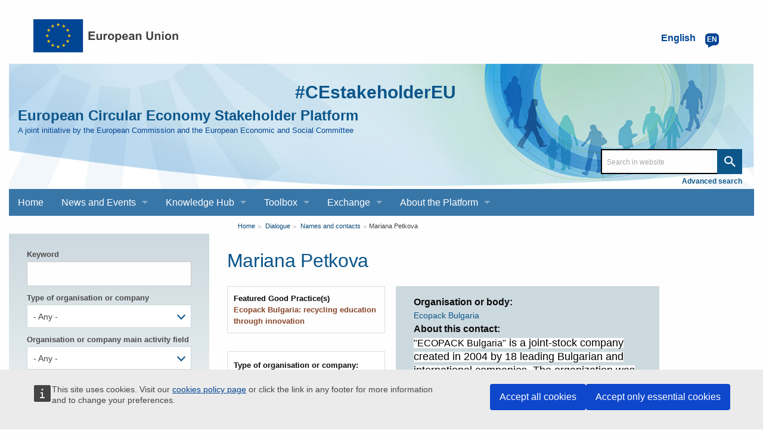

--- FILE ---
content_type: text/html; charset=UTF-8
request_url: https://circulareconomy.europa.eu/platform/en/dialogue/names-contacts/mariana-petkova
body_size: 10897
content:
<!DOCTYPE html>
<html lang="en" dir="ltr" prefix="og: https://ogp.me/ns#" class="no-js">
  <head>
    <meta charset="utf-8" />
<meta name="description" content="European Circular Economy Stakeholder Platform - A joint initiative by the European Commission and the European Economic and Social Committee" />
<meta name="abstract" content="&quot;ECOPACK Bulgaria&quot; is a joint-stock company created in 2004 by 18 leading Bulgarian and international companies. The organization was established in accordance with the Waste Management Act." />
<link rel="canonical" href="https://circulareconomy.europa.eu/platform/en/dialogue/names-contacts/mariana-petkova" />
<link rel="image_src" href="" />
<meta property="og:site_name" content="European Circular Economy Stakeholder Platform" />
<meta property="og:url" content="https://circulareconomy.europa.eu/platform/en/dialogue/names-contacts/mariana-petkova" />
<meta property="og:title" content="Mariana Petkova" />
<meta property="og:description" content="European Circular Economy Stakeholder Platform - A joint initiative by the European Commission and the European Economic and Social Committee" />
<meta property="og:image" content="" />
<meta property="og:updated_time" content="2021-12-16T15:35:52+00:00" />
<meta property="article:published_time" content="2020-05-13T15:41:45+00:00" />
<meta property="article:modified_time" content="2021-12-16T15:35:52+00:00" />
<meta name="twitter:card" content="summary_large_image" />
<meta name="twitter:title" content="Mariana Petkova" />
<meta name="twitter:image" content="" />
<meta name="Generator" content="Drupal 11 (https://www.drupal.org)" />
<meta name="MobileOptimized" content="width" />
<meta name="HandheldFriendly" content="true" />
<meta name="viewport" content="width=device-width, initial-scale=1.0" />
<meta http-equiv="ImageToolbar" content="false" />
<link rel="alternate" hreflang="en" href="https://circulareconomy.europa.eu/platform/en/dialogue/names-contacts/mariana-petkova" />
<link rel="icon" href="/platform/themes/custom/cecon_foundation/favicon.ico" type="image/vnd.microsoft.icon" />

    <title>Mariana Petkova | European Circular Economy Stakeholder Platform</title>
    <link rel="stylesheet" media="all" href="/platform/sites/default/files/css/css_e3CtJkgRZF2t-2QhCfAYjtIywOxmtQ1yZJRXJ0hXKYs.css?delta=0&amp;language=en&amp;theme=cecon_foundation&amp;include=eJxtzsEKwyAQhOEXki70hUTdUcSNG1wlbZ--ORR6SE7D_50mYk4Mj9euBva5yplGBR0jiEtI2n3W1TnMqp2KaLxzk5rajw8dLYseFHir_3RJB4jH2oM8uAbR4tiIzT-TisPySbVVnNMNfdJFnL1tYqMYDO6zRrw--wKfQVIR" />
<link rel="stylesheet" media="all" href="/platform/sites/default/files/css/css_hMdwgO6pDzpu6hBz_CsltO8bt4FnrBDY-ZwyYd0vkkQ.css?delta=1&amp;language=en&amp;theme=cecon_foundation&amp;include=eJxtzsEKwyAQhOEXki70hUTdUcSNG1wlbZ--ORR6SE7D_50mYk4Mj9euBva5yplGBR0jiEtI2n3W1TnMqp2KaLxzk5rajw8dLYseFHir_3RJB4jH2oM8uAbR4tiIzT-TisPySbVVnNMNfdJFnL1tYqMYDO6zRrw--wKfQVIR" />

    
  </head>
  <body class="lang-en section-platform path-node node--type-cecon-good-practice-contact page-node-type-cecon-good-practice-contact">
  <a href="#main-content" class="show-on-focus skip-link">
    Skip to main content
  </a>
  
    <div class="dialog-off-canvas-main-canvas" data-off-canvas-main-canvas>
       
           
<div class="off-canvas-wrapper">
  <div class="inner-wrap off-canvas-wrapper-inner" id="inner-wrap" data-off-canvas-wrapper>
    <aside id="left-off-canvas-menu" class="off-canvas left-off-canvas-menu position-left" role="complementary" data-off-canvas>
      
    </aside>

    <aside id="right-off-canvas-menu" class="off-canvas right-off-canvas-menu position-right" role="complementary" data-off-canvas>
      
    </aside>

    <div class="off-canvas-content" data-off-canvas-content>
           <div class="row ecl-site-branding">
                  <div class="large-14 columns">
              <div>
    <div id="block-sitebranding" class="block-sitebranding block block-system block-system-branding-block">
  
    

  
          <a href="/platform/en" rel="home">
      <img src="/platform/themes/custom/cecon_foundation/images/logo/logo--en.svg" alt="Home" fetchpriority="high" />
    </a>
      

    
</div>
<div class="language-switcher-language-url block-languageswitcher block block-language block-language-blocklanguage-interface" id="block-languageswitcher" role="navigation">
  
    

  
          
<button class="button lang-switcher-button" data-toggle="LangModal">     
<div class="lang-custom-switcher">
      <div class='lang-label-text' title="English active language">English </div>
      <div class='lang-label-code' aria-hidden="true">en</div>
    </div></button>
  <div class="full reveal" id="LangModal" data-reveal aria-label="select your language">
    <div class="modal-wrapper">
     <button id="closeModal" class="close-button" data-close aria-label="Close reveal" type="button">   
        <span aria-hidden="true">&times;</span>
     </button>
    <h2 aria-hidden="true"> Select your language </h2>
     <ul class="lang-switcher-modal"><li hreflang="en" data-drupal-link-system-path="node/3251" class="is-active-lang is-active" title="English active language" aria-current="page"><a href="/platform/en/dialogue/names-contacts/mariana-petkova" class="language-link is-active" hreflang="en" data-drupal-link-system-path="node/3251" aria-current="page">English</a>
          <span class="is-active-lang"></span></li><li hreflang="fr" data-drupal-link-system-path="node/3251" title="Français active language"><a href="/platform/fr/node/3251" class="language-link" hreflang="fr" data-drupal-link-system-path="node/3251">Français</a>
          </li></ul>  </div>
</div> <!-- modal-wrapper -->

    
    
</div>

  </div>

          </div>
              </div>
            <header class="row"  role="banner" aria-label="Site header">
                  <div class="large-14 columns">
            <div class="columns ecl-banner show-for-medium-up">
              <div id="hashtag-title">
                <strong><a href="https://twitter.com/hashtag/CEstakeholderEU?src=hash" target="_blank" rel="#CEstakeholderEU" title="#CEstakeholderEU">#CEstakeholderEU</a></strong>
              </div>
              <h1 id="site-name"><a href="/platform/en" title="Home" rel="home"><span>European Circular Economy Stakeholder Platform</span></a></h1>
              <h2 title="A joint initiative by the European Commission and the European Economic and Social Committee" class="site-slogan">A joint initiative by the European Commission and the European Economic and Social Committee</h2>
              <div class="custom-search"> <div class="search-block-form block-searchform block block-search block-search-form-block" data-drupal-selector="search-block-form" id="block-searchform" role="search">
  
    

  
          <form action="/content-search" method="get" id="search-block-form" accept-charset="UTF-8">
  <div class="js-form-item form-item js-form-type-search form-item-combine js-form-item-combine form-no-label">
        <input data-drupal-selector="edit-combine" type="search" id="edit-combine" name="combine" value="" size="60" maxlength="128" placeholder="Search in website" class="form-search" />

        </div>
<a href="/platform/content-search" data-drupal-selector="edit-advanced-search" id="edit-advanced-search">Advanced search</a><div data-drupal-selector="edit-actions" class="form-actions js-form-wrapper form-wrapper" id="edit-actions"><input class="success button radius js-form-submit form-submit" data-drupal-selector="edit-submit" type="submit" id="edit-submit" value="Search" />
</div>

</form>

    
    
</div>
</div>
           </div>
              <div>
    <div aria-labelledby="block-mainnavigation-menu" id="block-mainnavigation" class="block-mainnavigation">
            
  <h2 class="block-title visually-hidden" id="block-mainnavigation-menu">Main navigation</h2>
  

        

      <div >
      <div class="title-bar" data-responsive-toggle="main-menu" data-hide-for="large">
        <div class="title-bar-title">European Circular Economy Stakeholder Platform</div>
        <button class="menu-icon" type="button" data-toggle aria-label="main-menu"></button>
      </div>
      <nav class="top-menu" id="main-menu" role="navigation" >
        <div>
                                <ul class="menu vertical large-horizontal" data-responsive-menu="drilldown large-dropdown">
                                        <li>
        <a href="/platform/en" title="" data-drupal-link-system-path="&lt;front&gt;">Home</a>
              </li>
                              <li class="has-submenu menu-item--expanded">
        <a href="/platform/en/news-and-events" title="" data-drupal-link-system-path="node/3668">News and Events</a>
                                          <ul class="submenu menu vertical" data-submenu>
                                        <li>
        <a href="/platform/en/news-and-events/all-news" title="" data-drupal-link-system-path="news-and-events/all-news">News</a>
              </li>
                              <li>
        <a href="/platform/en/news-and-events/upcoming-events" title="" data-drupal-link-system-path="news-and-events/upcoming-events">Events</a>
              </li>
        </ul>
  
              </li>
                              <li class="has-submenu menu-item--expanded">
        <a href="/platform/en/knowledge-hub" data-drupal-link-system-path="node/3669">Knowledge Hub</a>
                                          <ul class="submenu menu vertical" data-submenu>
                                        <li>
        <a href="/platform/en/good-practices" title="" data-drupal-link-system-path="good-practices">Good Practices</a>
              </li>
                              <li>
        <a href="/platform/en/strategies" data-drupal-link-system-path="strategies">Strategies</a>
              </li>
                              <li>
        <a href="/platform/en/knowledge" data-drupal-link-system-path="knowledge">Knowledge</a>
              </li>
                              <li>
        <a href="/platform/en/commitments" title="" data-drupal-link-system-path="commitments">Commitments</a>
              </li>
                              <li>
        <a href="/platform/en/commitments/pledges" title="" data-drupal-link-system-path="commitments/pledges">Pledges</a>
              </li>
        </ul>
  
              </li>
                              <li class="has-submenu menu-item--expanded">
        <a href="/platform/en/toolbox" data-drupal-link-system-path="node/3670">Toolbox</a>
                                          <ul class="submenu menu vertical" data-submenu>
                                        <li>
        <a href="/platform/en/financing" data-drupal-link-system-path="financing">Financing</a>
              </li>
                              <li>
        <a href="/platform/en/education" title="" data-drupal-link-system-path="education">Education and Training</a>
              </li>
                              <li>
        <a href="/platform/en/measuring-circular-economy" title="" data-drupal-link-system-path="measuring-circular-economy">Measuring the circular economy</a>
              </li>
                              <li>
        <a href="/platform/en/toolkits-guidelines" title="" data-drupal-link-system-path="toolkits-guidelines">Toolkits and guidelines</a>
              </li>
        </ul>
  
              </li>
                              <li class="has-submenu menu-item--expanded">
        <a href="/platform/en/dialogue" title="" data-drupal-link-system-path="node/23">Exchange</a>
                                          <ul class="submenu menu vertical" data-submenu>
                                        <li>
        <a href="https://circulareconomy.europa.eu/platform/en/eu-circular-talks" title="">EU Circular Talks</a>
              </li>
                              <li>
        <a href="https://circulareconomy.europa.eu/platform/en/lets-talk-ecesp-podcast">Let&#039;s Talk - an ECESP Podcast</a>
              </li>
                              <li>
        <a href="/platform/en/submit-content-0" data-drupal-link-system-path="node/26">Contribute: submit content for the website</a>
              </li>
                              <li>
        <a href="/platform/en/dialogue/existing-eu-platforms" title="" data-drupal-link-system-path="dialogue/existing-eu-platforms">Circular Economy Networks / Platforms</a>
              </li>
        </ul>
  
              </li>
                              <li class="has-submenu menu-item--expanded">
        <a href="/platform/en/about-platform" title="About the Platform" data-drupal-link-system-path="node/3">About the Platform</a>
                                          <ul class="submenu menu vertical" data-submenu>
                                        <li class="has-submenu menu-item--expanded">
        <a href="https://circulareconomy.europa.eu/platform/en/ecesp-annual-conference-our-flagship-event-stakeholders-exchange-and-network">The Annual Conference</a>
                                          <ul class="submenu menu vertical" data-submenu>
                                        <li class="has-submenu menu-item--expanded">
        <a href="/platform/en/circular-solutions-competitive-europe-stakeholders-day" title="2025 annual conference" data-drupal-link-system-path="node/8748">2025</a>
                                          <ul class="submenu menu vertical" data-submenu>
                                        <li>
        <a href="/platform/en/10-april-2025-circular-economy-stakeholder-dialogue" data-drupal-link-system-path="node/8624">10 April - The Circular Economy Stakeholder Dialogue</a>
              </li>
                              <li>
        <a href="https://circulareconomy.europa.eu/platform/en/circular-solutions-competitive-europe-stakeholders-day">5 June - EU Green Week Stakeholders&#039; Day</a>
              </li>
        </ul>
  
              </li>
                              <li>
        <a href="https://circulareconomy.europa.eu/platform/en/ecesp-annual-conference-2024-circular-economy-visions-actions">2024</a>
              </li>
                              <li>
        <a href="https://circulareconomy.europa.eu/platform/en/recovery-open-strategic-autonomy-and-resilience" title="Annual Conference 2023">2023</a>
              </li>
                              <li>
        <a href="/platform/en/towards-new-normal-sustainable-products-sustainable-consumption" data-drupal-link-system-path="node/6339">2022</a>
              </li>
                              <li>
        <a href="/platform/en/annual-circular-economy-stakeholder-conference-3-4-november-2020" data-drupal-link-system-path="node/2575">2020</a>
              </li>
                              <li>
        <a href="/platform/en/2019-circular-economy-stakeholder-conference-success-stories-and-new-challenges" title="" data-drupal-link-system-path="node/1301">2019</a>
              </li>
                              <li>
        <a href="https://circulareconomy.europa.eu/platform/en/node/105" title="">2018</a>
              </li>
                              <li>
        <a href="https://circulareconomy.europa.eu/platform/en/circular-economy-one-year-after-adoption-working-together-future">2017</a>
              </li>
        </ul>
  
              </li>
                              <li class="has-submenu menu-item--expanded">
        <a href="/platform/en/coordination-group" data-drupal-link-system-path="node/1775">The Coordination Group</a>
                                          <ul class="submenu menu vertical" data-submenu>
                                        <li>
        <a href="https://circulareconomy.europa.eu/platform/en/dialogue/cg-names-contacts?title=&amp;scope%5B0%5D=622&amp;page=0" title="Coordination Group Contacts">Names and contacts</a>
              </li>
                              <li>
        <a href="https://circulareconomy.europa.eu/platform/en/about/cg-activities-documents?combine=&amp;scope%5B%5D=595">Activities and documents</a>
              </li>
                              <li>
        <a href="/platform/en/leadership-groups" title="Describes LGs, thematics and members" data-drupal-link-system-path="node/7310">The Leadership Groups</a>
              </li>
        </ul>
  
              </li>
                              <li>
        <a href="/platform/en/european-commission" title="A-propos-Commission" data-drupal-link-system-path="node/1823">The European Commission</a>
              </li>
                              <li>
        <a href="/platform/en/european-economic-and-social-committee" title="About-EESC" data-drupal-link-system-path="node/1824">The EESC</a>
              </li>
                              <li>
        <a href="https://circulareconomy.europa.eu/platform/en/ecesp-newsletter">Our Newsletter - Past editions</a>
              </li>
        </ul>
  
              </li>
        </ul>
  
                            </div>
      </nav>
    </div>
  

  </div>

  </div>

          </div>
              </header>
      <div class="row">
                              </div>

      
            <div class="l-help row">
        <div class="large-14 columns">
            <div>
    
  </div>

        </div>
      </div>
           <script type="application/json">{"utility":"cck","url":"https:\/\/circulareconomy.europa.eu\/{lang}\/cookie-policy","target":true}</script>

        <div class="row">
        <main id="main-section" class="small-14 medium-10 medium-push-4 columns" role="main">
                          <div class="region-highlighted panel">
    <div id="block-breadcrumbs" class="block-breadcrumbs block block-system block-system-breadcrumb-block">
  
    

  
            <nav role="navigation" aria-labelledby="system-breadcrumb">
    <h2 id="system-breadcrumb" class="visually-hidden">You are here</h2>
    <ul class="breadcrumbs">
          <li>
                  <a href="/platform/en">Home</a>
              </li>
          <li>
                  <a href="/platform/en/dialogue">Dialogue</a>
              </li>
          <li>
                  <a href="/platform/en/dialogue/names-contacts">Names and contacts</a>
              </li>
          <li class="current"><a href="#">Mariana Petkova</a></li>
    </ul>
  </nav>

    
    
</div>
<div id="block-pagetitle" class="block-pagetitle block block-core block-page-title-block">
  
    

  
          
  <h1><span>Mariana Petkova</span>
</h1>


    
    
</div>

  </div>

                    <a id="main-content"></a>
                    <section>
              <div>
    <div data-drupal-messages-fallback class="hidden"></div>

<div data-history-node-id="3251" class="node node--type-cecon-good-practice-contact node--view-mode-full ds-2col clearfix">
<div class='teaser-intro'>





</div>
    
  <div class="group-left">
    
<div  class="group-cecon-good-practice-full-meta">
    
<div  class="group-cecon-featured-gp">
    <div class="field field-node--field-cecon-featured-gp field-name-field-cecon-featured-gp field-type-entity-reference field-label-above">
      <div class="field-label">Featured Good Practice(s)</div>
    <div class="field-items">
          <div class="field-item"><a href="/platform/en/education/ecopack-bulgaria-recycling-education-through-innovation" hreflang="en">Ecopack Bulgaria: recycling education through innovation</a></div>
      </div>
</div>

  </div>
<div  class="group-cecon-full-info">
    <div class="field field-node--field-cecon-contributor-category field-name-field-cecon-contributor-category field-type-entity-reference field-label-above">
      <div class="field-label">Type of organisation or company</div>
    <div class="field-items">
          <div class="field-item"><a href="/platform/en/contributor-category/business-association" hreflang="en">Business Association</a></div>
      </div>
</div>
<div class="field field-node--field-cecon-org-comp-main-act field-name-field-cecon-org-comp-main-act field-type-entity-reference field-label-above">
      <div class="field-label">Organisation or company main activity field</div>
    <div class="field-items">
          <div class="field-item"><a href="/platform/en/contributor-main-activity-field/education" hreflang="en">Education</a></div>
      </div>
</div>
<div class="field field-node--field-cecon-sector field-name-field-cecon-sector field-type-entity-reference field-label-above">
      <div class="field-label">Sector</div>
    <div class="field-items">
          <div class="field-item"><a href="/platform/en/sector/recycling" hreflang="en">Recycling</a></div>
      </div>
</div>
<div class="field field-node--field-cecon-scope field-name-field-cecon-scope field-type-entity-reference field-label-above">
      <div class="field-label">Scope</div>
    <div class="field-items">
          <div class="field-item"><a href="/platform/en/scope/national" hreflang="en">National</a></div>
      </div>
</div>
<div class="field field-node--field-cecon-country field-name-field-cecon-country field-type-country field-label-above">
      <div class="field-label">Country</div>
    <div class="field-items">
          <div class="field-item">Bulgaria</div>
      </div>
</div>
<div class="field field-node--field-cecon-key-area field-name-field-cecon-key-area field-type-entity-reference field-label-above">
      <div class="field-label">Key area</div>
    <div class="field-items">
          <div class="field-item"><a href="/platform/en/key-area/waste-management" hreflang="en">Waste management</a></div>
      </div>
</div>

  </div>
  </div>
  </div>
  <div class="group-right">
    
<div  class="cecon-good-practice-data-info">
    <div class="field field-node--field-cecon-organisation-or-body field-name-field-cecon-organisation-or-body field-type-link field-label-above">
      <div class="field-label">Organisation or body</div>
    <div class="field-items">
          <div class="field-item"><a href="https://www.ecopack.bg/en/">Ecopack Bulgaria</a></div>
      </div>
</div>
<div class="field field-node--field-cecon-abstract field-name-field-cecon-abstract field-type-text-long field-label-above">
      <div class="field-label">About this contact</div>
    <div class="field-items">
          <div class="field-item"><p><span style="font-size:12pt"><span style="background:white"><span style="font-family:&quot;Times New Roman&quot;,serif"><span lang="BG" style="font-family:&quot;Arial&quot;,sans-serif"><span style="color:black">"ECOPACK Bulgaria"</span></span><span lang="BG" style="font-size:13.5pt"><span style="font-family:&quot;Source Sans Pro&quot;,sans-serif"><span style="color:black"> is a joint-stock company created in 2004 by 18 leading Bulgarian and international companies. The organization was established in accordance with the Waste Management Act.</span></span></span></span></span></span></p>

<p>&nbsp;</p>
</div>
      </div>
</div>

  </div>
<div  class="group-cecon-full-contact">
    <div class="field field-node--field-cecon-name field-name-field-cecon-name field-type-string field-label-hidden">
    <div class="field-items">
          <div class="field-item">Mariana Petkova</div>
      </div>
</div>
<div class="field field-node--field-cecon-form field-name-field-cecon-form field-type-link field-label-hidden">
    <div class="field-items">
          <div class="field-item"><a href="/platform/en/contact?field_cecon_email=c1VYNjhYcFJldVNRMmxmcnJuYzFtTzZpS05Ca3NnNDdFNkVTL29zM1VYRT0%3D">Contact form</a></div>
      </div>
</div>

  </div>

  </div>

</div>


  </div>

          </section>
        </main>
                  <div id="sidebar-first" class="medium-4 medium-pull-10 columns sidebar ">
              <div>
    <div class="views-exposed-form bef-exposed-form block-names-and-contacts-exposed-filter-block block block-views-exposed-filter-blocks block-views-exposed-filter-blocks-block" data-drupal-selector="views-exposed-form-cecon-names-and-contacts-main-block" id="block-names-and-contacts-exposed-filter-block">
  
    

  
          <form action="/platform/en/dialogue/names-contacts/commitment" method="get" id="views-exposed-form-cecon-names-and-contacts-main-block" accept-charset="UTF-8">
  <div class="js-form-item form-item js-form-type-textfield form-item-combine js-form-item-combine">
      
<label for="edit-combine">Keyword</label>
        <input data-drupal-selector="edit-combine" type="text" id="edit-combine" name="combine" value="" size="30" maxlength="128" class="form-text" />

        </div>
<div class="js-form-item form-item js-form-type-select form-item-contributor-category js-form-item-contributor-category">
      
<label for="edit-contributor-category">Type of organisation or company</label>
        <select data-drupal-selector="edit-contributor-category" id="edit-contributor-category" name="contributor_category" class="form-select select2-widget" data-select2-config="{&quot;multiple&quot;:false,&quot;placeholder&quot;:&quot;- None -&quot;,&quot;allowClear&quot;:false,&quot;dir&quot;:&quot;ltr&quot;,&quot;language&quot;:&quot;en&quot;,&quot;tags&quot;:false,&quot;theme&quot;:&quot;default&quot;,&quot;maximumSelectionLength&quot;:0,&quot;tokenSeparators&quot;:[],&quot;selectOnClose&quot;:false,&quot;width&quot;:&quot;100%&quot;}">
            <option value="" ></option>
                <option value="All"  selected="selected">- Any -</option>
                <option value="1" >Private company</option>
                <option value="2" >-Business</option>
                <option value="3" >-Business Association</option>
                <option value="4" >-Private Foundation</option>
                <option value="5" >-Corporate campaign or initiative</option>
                <option value="312" >-Social enterprise</option>
                <option value="6" >Public body</option>
                <option value="7" >-National authority</option>
                <option value="8" >-Regional authority</option>
                <option value="9" >-Local authority</option>
                <option value="10" >-Network of local and/or regional authorities</option>
                <option value="135" >-Public service</option>
                <option value="11" >Multi-stakeholders</option>
                <option value="12" >-Public-private partnership</option>
                <option value="13" >-Multi-stakeholders association</option>
                <option value="14" >-Social partners association</option>
                <option value="15" >NGO or network of NGOs</option>
                <option value="16" >Knowledge community</option>
                <option value="17" >-Think tank</option>
                <option value="18" >-Research institute</option>
                <option value="19" >-University</option>
                <option value="167" >Other</option>
      </select>

        </div>
<div class="js-form-item form-item js-form-type-select form-item-org-comp-main-act js-form-item-org-comp-main-act">
      
<label for="edit-org-comp-main-act">Organisation or company main activity field</label>
        <select data-drupal-selector="edit-org-comp-main-act" id="edit-org-comp-main-act" name="org_comp_main_act" class="form-select select2-widget" data-select2-config="{&quot;multiple&quot;:false,&quot;placeholder&quot;:&quot;- None -&quot;,&quot;allowClear&quot;:false,&quot;dir&quot;:&quot;ltr&quot;,&quot;language&quot;:&quot;en&quot;,&quot;tags&quot;:false,&quot;theme&quot;:&quot;default&quot;,&quot;maximumSelectionLength&quot;:0,&quot;tokenSeparators&quot;:[],&quot;selectOnClose&quot;:false,&quot;width&quot;:&quot;100%&quot;}">
            <option value="" ></option>
                <option value="All"  selected="selected">- Any -</option>
                <option value="28" >Accommodation and food service activities</option>
                <option value="40" >Activities of extraterritorial organisations and bodies</option>
                <option value="39" >Activities of households as employers; undifferentiated goods- and services-producing activities of households for own use</option>
                <option value="33" >Administrative and support service activities</option>
                <option value="20" >Agriculture, forestry and fishing</option>
                <option value="37" >Arts, entertainment and recreation</option>
                <option value="25" >Construction</option>
                <option value="35" >Education</option>
                <option value="23" >Electricity, gas, steam and air conditioning supply</option>
                <option value="30" >Financial and insurance activities</option>
                <option value="36" >Human health and social work activities</option>
                <option value="29" >Information and communication</option>
                <option value="22" >Manufacturing</option>
                <option value="21" >Mining and quarrying</option>
                <option value="38" >Other service activities</option>
                <option value="32" >Professional, scientific and technical activities</option>
                <option value="34" >Public administration and defence; compulsory social security</option>
                <option value="151" >Public services</option>
                <option value="31" >Real estate activities</option>
                <option value="27" >Transportation and storage</option>
                <option value="24" >Water supply; sewerage, waste management and remediation activities</option>
                <option value="26" >Wholesale and retail trade; repair of motor vehicles and motorcycles</option>
      </select>

        </div>
<div class="js-form-item form-item js-form-type-select form-item-scope js-form-item-scope">
      
<label for="edit-scope">Scope</label>
        <select data-drupal-selector="edit-scope" id="edit-scope" name="scope" class="form-select select2-widget" data-select2-config="{&quot;multiple&quot;:false,&quot;placeholder&quot;:&quot;- None -&quot;,&quot;allowClear&quot;:false,&quot;dir&quot;:&quot;ltr&quot;,&quot;language&quot;:&quot;en&quot;,&quot;tags&quot;:false,&quot;theme&quot;:&quot;default&quot;,&quot;maximumSelectionLength&quot;:0,&quot;tokenSeparators&quot;:[],&quot;selectOnClose&quot;:false,&quot;width&quot;:&quot;100%&quot;}">
            <option value="" ></option>
                <option value="All"  selected="selected">- Any -</option>
                <option value="272" >Cities</option>
                <option value="267" >Regional</option>
                <option value="266" >Rural</option>
                <option value="271" >Other</option>
                <option value="274" >Cooperation and development</option>
                <option value="268" >National</option>
                <option value="273" >Municipalities</option>
                <option value="286" >International</option>
                <option value="270" >Global</option>
                <option value="269" >EU</option>
                <option value="622" >Coordination Group 2025-2028</option>
                <option value="595" >Coordination Group 2023-2025</option>
                <option value="554" >Coordination Group 2020-2023</option>
                <option value="553" >Coordination Group 2017-2020</option>
      </select>

        </div>
<div class="js-form-item form-item js-form-type-select form-item-country js-form-item-country">
      
<label for="edit-country">Country</label>
        <select data-drupal-selector="edit-country" id="edit-country" name="country" class="form-select select2-widget" data-select2-config="{&quot;multiple&quot;:false,&quot;placeholder&quot;:&quot;- None -&quot;,&quot;allowClear&quot;:false,&quot;dir&quot;:&quot;ltr&quot;,&quot;language&quot;:&quot;en&quot;,&quot;tags&quot;:false,&quot;theme&quot;:&quot;default&quot;,&quot;maximumSelectionLength&quot;:0,&quot;tokenSeparators&quot;:[],&quot;selectOnClose&quot;:false,&quot;width&quot;:&quot;100%&quot;}">
            <option value="" ></option>
                <option value="All"  selected="selected">- Any -</option>
                <option value="AT" >Austria</option>
                <option value="BE" >Belgium</option>
                <option value="BG" >Bulgaria</option>
                <option value="HR" >Croatia</option>
                <option value="CY" >Cyprus</option>
                <option value="CZ" >Czechia</option>
                <option value="DK" >Denmark</option>
                <option value="EE" >Estonia</option>
                <option value="EU" >EU</option>
                <option value="FI" >Finland</option>
                <option value="FR" >France</option>
                <option value="DE" >Germany</option>
                <option value="GR" >Greece</option>
                <option value="HU" >Hungary</option>
                <option value="IE" >Ireland</option>
                <option value="IT" >Italy</option>
                <option value="LV" >Latvia</option>
                <option value="LT" >Lithuania</option>
                <option value="LU" >Luxembourg</option>
                <option value="MT" >Malta</option>
                <option value="NL" >Netherlands</option>
                <option value="OT" >Other</option>
                <option value="PL" >Poland</option>
                <option value="PT" >Portugal</option>
                <option value="RO" >Romania</option>
                <option value="SK" >Slovakia</option>
                <option value="SI" >Slovenia</option>
                <option value="ES" >Spain</option>
                <option value="SE" >Sweden</option>
                <option value="CH" >Switzerland</option>
                <option value="GB" >United Kingdom</option>
      </select>

        </div>
<div class="js-form-item form-item js-form-type-select form-item-sector js-form-item-sector">
      
<label for="edit-sector">Sector</label>
        <select data-drupal-selector="edit-sector" id="edit-sector" name="sector" class="form-select select2-widget" data-select2-config="{&quot;multiple&quot;:false,&quot;placeholder&quot;:&quot;- None -&quot;,&quot;allowClear&quot;:false,&quot;dir&quot;:&quot;ltr&quot;,&quot;language&quot;:&quot;en&quot;,&quot;tags&quot;:false,&quot;theme&quot;:&quot;default&quot;,&quot;maximumSelectionLength&quot;:0,&quot;tokenSeparators&quot;:[],&quot;selectOnClose&quot;:false,&quot;width&quot;:&quot;100%&quot;}">
            <option value="" ></option>
                <option value="All"  selected="selected">- Any -</option>
                <option value="141" >Agriculture, fertilisers and forestry</option>
                <option value="362" >Awareness raising</option>
                <option value="145" >B2B services</option>
                <option value="131" >Batteries and Vehicles</option>
                <option value="363" >Behavioural incentives</option>
                <option value="70" >Bioeconomy and Biomimicry</option>
                <option value="133" >Business incubators, Startups</option>
                <option value="71" >Cement, Steel, Chemicals</option>
                <option value="72" >Ceramics and Glass</option>
                <option value="364" >Chemical management</option>
                <option value="365" >Circular action for climate neutrality</option>
                <option value="366" >Circular design</option>
                <option value="196" >Clothing and Fashion industry</option>
                <option value="74" >Construction, Buildings and Infrastructure</option>
                <option value="367" >Corporate Procurement</option>
                <option value="351" >Culture, Sports and Leisure activities</option>
                <option value="208" >Digital solutions</option>
                <option value="368" >Economic instruments</option>
                <option value="138" >Education and skills</option>
                <option value="76" >Electronics and ICT</option>
                <option value="369" >Empowering Consumers</option>
                <option value="370" >Energy and waste-to-energy</option>
                <option value="78" >Food, water and nutrients</option>
                <option value="81" >Furniture</option>
                <option value="371" >Governance</option>
                <option value="580" >Health and healthcare</option>
                <option value="139" >Housing and Urban development</option>
                <option value="372" >Industrial symbiosis</option>
                <option value="373" >Industrial techniques</option>
                <option value="374" >Innovation and investment</option>
                <option value="82" >Machinery and Equipment</option>
                <option value="375" >Measuring circularity</option>
                <option value="83" >Mining, metals and minerals</option>
                <option value="376" >Mobility and transport</option>
                <option value="162" >Other</option>
                <option value="84" >Packaging</option>
                <option value="349" >Personal and household goods</option>
                <option value="134" >Personal and household services</option>
                <option value="85" >Pharmaceuticals</option>
                <option value="86" >Plastics, Polymers and Rubber</option>
                <option value="87" >Power and utilities</option>
                <option value="377" >Product as a Service</option>
                <option value="88" >Public procurement</option>
                <option value="136" >Public services</option>
                <option value="192" >Pulp and Paper Industry (PPI)</option>
                <option value="378" >Recover, Regenerative economy</option>
                <option value="89" >Recycling</option>
                <option value="90" >Refineries</option>
                <option value="379" >Refuse, Re-think, Reduce</option>
                <option value="380" >Repair, Refurbishment, Remanufacture, Repurpose</option>
                <option value="381" >Research</option>
                <option value="382" >Retail</option>
                <option value="383" >Reuse</option>
                <option value="143" >Social Enterprise</option>
                <option value="384" >Social impact</option>
                <option value="385" >Soils, soil improvement and restoration</option>
                <option value="92" >Textiles, apparel and leather</option>
                <option value="386" >Waste management &amp; Secondary Raw Materials</option>
                <option value="387" >Water</option>
      </select>

        </div>
<div data-drupal-selector="edit-actions" class="form-actions js-form-wrapper form-wrapper" id="edit-actions"><input class="success button radius js-form-submit form-submit" data-drupal-selector="edit-submit-cecon-names-and-contacts" type="submit" id="edit-submit-cecon-names-and-contacts" value="Search" />
</div>


</form>

    
    
</div>

  </div>

          </div>
                      </div>
              <footer class="row" role="contentinfo">
                      <div id="footer" class="large-14 columns">
                <div>
    <div id="block-eclfooter-2" class="block-eclfooter-2 block block-block-content block-block-content2a1a705c-fb13-48a6-866d-4b21b0bb8402">
  
    

  
          <div class="body field field-block-content--body field-name-body field-type-text-with-summary field-label-hidden">
    <div class="field-items">
          <div class="field-item"><div class="ecl-footer"><div class="ecl-footer__custom"><div class="ecl-social" role="list"><div class="ecl-twitter" role="listitem"><div class="twitter-wrapper"><a href="https://bsky.app/profile/ecesp.bsky.social" target="_blank" style="
    background: url('https://circulareconomy.europa.eu/platform/sites/default/files/2025-01/BlueSkyWebBanner.svg');
    background-size: cover;
"><span>follow us on bsky&nbsp;</span></a></div></div><div class="ecl-linkedin" role="listitem"><div class="linkedin-wrapper"><a href="https://www.linkedin.com/company/ecesp/" target="_blank"><span>join us on </span> <span> Linked<span>in</span></span> </a></div></div><div class="ecl-newsletter" role="listitem"><div class="newsletter-wrapper"><a href="https://assets-eur.mkt.dynamics.com/2c4bd077-fff6-496c-ae40-97e98d8bc644/digitalassets/standaloneforms/1d5e65f5-b330-f011-8c4e-6045bde07459#msdynmkt_trackingcontext=e6dbb5a6-70c3-402b-a0ff-341236600000&msdynmkt_prefill=mktprfecea2731b8124722879f5fd268987441eoprf" target="_blank"><span>Subscribe to our newsletter&nbsp;</span></a></div></div></div><div class="ecl-other-links"><ul class="ecl-other-links-list"><li class="ecl-footer__custom__list-item"><a class="ecl-link ecl-footer__link" href="https://europa.eu/european-union/abouteuropa/legal_notices_en">Legal notice</a></li><li class="ecl-footer__custom__list-item"><a class="ecl-link ecl-footer__link" href="https://circulareconomy.europa.eu/platform/en/copyright-notice">Copyright notice</a></li><li class="ecl-footer__custom__list-item"><a class="ecl-link ecl-footer__link" href="https://circulareconomy.europa.eu/platform/en/privacy-statement">Privacy statement</a></li><li class="ecl-footer__custom__list-item"><a class="ecl-link ecl-footer__link" href="https://circulareconomy.europa.eu/platform/en/cookie-policy">Cookie policy</a></li><li class="ecl-footer__custom__list-item"><a href="https://circulareconomy.europa.eu/platform/en/contact-platforms-secretariat">Contact</a></li><li class="ecl-footer__custom__list-item"><a href="/sitemap">Sitemap</a></li><li class="ecl-footer__custom__list-item"><a href="https://circulareconomy.europa.eu/platform/en/about-platform">About this site</a></li></ul></div></div><div class="ecl-footer__corporate"><div class="ecl-footer__corporate-top"><div class="ecl-container"><div class="ecl-row ecl-footer__row"><div class="ecl-footer__column ecl-col-md-4 ecl-footer__spaced-column"><h2 class="ecl-footer__column-title" id="footer-corporate-contact-eu">Contact the EU</h2><ul class="ecl-list ecl-list--unstyled ecl-footer__list" aria-labelledby="footer-corporate-contact-eu"><li class="ecl-footer__list-item">Call us 00 800 6 7 8 9 10 11</li><li class="ecl-footer__list-item">Use other <a class="ecl-link ecl-link--standalone" href="https://europa.eu/european-union/contact/call-us_en">telephone options</a></li><li class="ecl-footer__list-item">Write to us via our <a class="ecl-link ecl-link--standalone" href="https://europa.eu/european-union/contact_en" taget="_blank">contact form</a></li><li class="ecl-footer__list-item">Meet us at a <a class="ecl-link ecl-link--standalone" href="https://ec.europa.eu/info/about-european-commission/contact/local-offices-eu-member-countries_en" taget="_blank">local EU office</a></li></ul><h2 class="ecl-footer__column-title ecl-u-mt-l" id="footer-corporate-social-media">Find a social media account</h2><ul class="ecl-list ecl-list--unstyled ecl-footer__list" aria-labelledby="footer-corporate-social-media"><li class="ecl-footer__list-item"><a class="ecl-link ecl-link--standalone" href="https://europa.eu/european-union/contact/social-networks_en" taget="_blank">Search for EU social media channels</a></li></ul></div><div class="ecl-footer__column ecl-col-md-8 ecl-footer__spaced-column"><h2 class="ecl-footer__column-title" id="footer-corporate-find-institution">EU institutions</h2><ul class="ecl-list ecl-list--unstyled ecl-footer__list ecl-footer__list--2-col ecl-footer__list--long" aria-labelledby="footer-corporate-find-institution"><li class="ecl-footer__list-item"><a class="ecl-link ecl-footer__link" href="https://commission.europa.eu/index_en">European Commission</a></li><li class="ecl-footer__list-item"><a class="ecl-link ecl-footer__link" href="http://www.europarl.europa.eu/portal/">European Parliament</a></li><li class="ecl-footer__list-item"><a class="ecl-link ecl-footer__link" href="https://www.consilium.europa.eu/en/european-council/">European Council</a></li><li class="ecl-footer__list-item"><a class="ecl-link ecl-footer__link" href="http://www.consilium.europa.eu/">Council of the European Union</a></li><li class="ecl-footer__list-item"><a class="ecl-link ecl-footer__link" href="https://ec.europa.eu/commission/>European Commission</a>
                                        </li>
                                                          <li class=" ecl-footer__list-item="">Court of Justice of the European Union</a></li><li class="ecl-footer__list-item"><a class="ecl-link ecl-footer__link" href="http://www.ecb.europa.eu/">European Central Bank</a></li><li class="ecl-footer__list-item"><a class="ecl-link ecl-footer__link" href="http://www.eca.europa.eu/">European Court of Auditors</a></li><li class="ecl-footer__list-item"><a class="ecl-link ecl-footer__link" href="https://eeas.europa.eu/">European External Action Service</a></li><li class="ecl-footer__list-item"><a class="ecl-link ecl-footer__link" href="https://www.eesc.europa.eu/">European Economic and Social Committee</a></li><li class="ecl-footer__list-item"><a class="ecl-link ecl-footer__link" href="https://www.cor.europa.eu/">European Committee of the Regions</a></li><li class="ecl-footer__list-item"><a class="ecl-link ecl-footer__link" href="https://www.eib.org/">European Investment Bank</a></li><li class="ecl-footer__list-item"><a class="ecl-link ecl-footer__link" href="http://www.ombudsman.europa.eu/">European Ombudsman</a></li><li class="ecl-footer__list-item"><a class="ecl-link ecl-footer__link" href="https://secure.edps.europa.eu/">European Data Protection Supervisor</a></li><li class="ecl-footer__list-item"><a class="ecl-link ecl-footer__link" href="https://epso.europa.eu/">European Personnel Selection Office</a></li><li class="ecl-footer__list-item"><a class="ecl-link ecl-footer__link" href="https://publications.europa.eu/">Publications Office of the European Union</a></li><li class="ecl-footer__list-item"><a class="ecl-link ecl-footer__link" href="https://europa.eu/european-union/about-eu/agencies_en">Agencies</a></li><li class="ecl-footer__list-item">Search for <a class="ecl-link ecl-link--standalone" href="../../example.html#call" taget="_blank">EU institutions</a></li></ul></div></div></div></div><div class="ecl-footer__corporate-bottom"><div class="ecl-container"><div class="ecl-row ecl-footer__row"><div class="ecl-col"><ul class="ecl-list ecl-list--inline ecl-footer__list ecl-footer__list--inline"><li class="ecl-footer__list-item ecl-footer__publication-date">Last published 10/10/2019</li><li class="ecl-footer__list-item"><a class="ecl-link ecl-footer__link" href="https://europa.eu/european-union/about-eu/working_en">Work for the EU</a></li><li class="ecl-footer__list-item"><a class="ecl-link ecl-footer__link" href="https://europa.eu/european-union/abouteuropa/legal_notices_en">Legal notice</a></li><li class="ecl-footer__list-item"><a class="ecl-link ecl-footer__link" href="https://europa.eu/european-union/abouteuropa/language-policy_en">Language policy</a></li><li class="ecl-footer__list-item"><a class="ecl-link ecl-footer__link" href="https://europa.eu/european-union/abouteuropa/accessibility_en">Web accessibility</a></li></ul></div></div></div></div></div></div></div>
      </div>
</div>

    
    
</div>
<div id="block-cecon-foundation-tempblocktohidetheemailerrormsg" class="block-cecon-foundation-tempblocktohidetheemailerrormsg block block-block-content block-block-content4d7e8c6c-95c0-4c2b-9ade-4af1f4b46e0c">
  
    

  
          <div class="body field field-block-content--body field-name-body field-type-text-with-summary field-label-hidden">
    <div class="field-items">
          <div class="field-item"><script>
document.addEventListener('DOMContentLoaded', function() {
    const messages = document.querySelectorAll('.messages');
    const exactErrorMessages = [
        'There was a problem sending your message and it was not sent.',
        'Unable to send email. Contact the site administrator if the problem persists.'
    ];
    
    const partialErrorPatterns = [
        /an email could not be sent to/i
    ];
    
    messages.forEach(function(message) {
        const messageText = message.textContent.trim();
        
        // Check exact matches
        const exactMatch = exactErrorMessages.includes(messageText);
        
        // Check partial matches
        const partialMatch = partialErrorPatterns.some(pattern => pattern.test(messageText));
        
        if (exactMatch || partialMatch) {
            message.style.display = 'none';
        }
    });
});
</script></div>
      </div>
</div>

    
    
</div>

  </div>

            </div>
            <div class="copyright large-14 columns">
              <p>&copy; European Union</p>
            </div>
                  </footer>
          </div>
  </div>
</div>

  </div>

  <script type="application/json">{"utility":"piwik","siteID":"49b19d3e-f0a5-4263-938a-bc551221be79","sitePath":["circulareconomy.europa.eu"],"instance":"ec"}</script>

  <script type="application/json" data-drupal-selector="drupal-settings-json">{"path":{"baseUrl":"\/platform\/","pathPrefix":"en\/","currentPath":"node\/3251","currentPathIsAdmin":false,"isFront":false,"currentLanguage":"en"},"pluralDelimiter":"\u0003","suppressDeprecationErrors":true,"ajaxPageState":{"libraries":"[base64]","theme":"cecon_foundation","theme_token":null},"ajaxTrustedUrl":{"\/content-search":true,"\/platform\/en\/dialogue\/names-contacts\/commitment":true},"field_group":{"html_element":{"mode":"full","context":"view","settings":{"classes":"group-cecon-featured-gp","show_empty_fields":false,"id":"","element":"div","show_label":false,"label_element":"h3","label_element_classes":"","attributes":"","effect":"none","speed":"fast"}}},"user":{"uid":0,"permissionsHash":"759dc249edfeb8ed4128ca3731da50f9ecfe5b7f3c713c4412075fe1feda8380"}}</script>
<script src="/platform/core/assets/vendor/jquery/jquery.min.js?v=4.0.0-rc.1"></script>
<script src="/platform/sites/default/files/js/js_i86rLQGnw5LnW3W39_UKHoPH7sYPEvHlhFruE6AhGzU.js?scope=footer&amp;delta=1&amp;language=en&amp;theme=cecon_foundation&amp;include=[base64]"></script>
<script src="https://europa.eu/webtools/load.js" async></script>
<script src="/platform/sites/default/files/js/js_VR6MgZkoHoMtmu1QoApCLNSYcZSPjLqHjai23rZc-ko.js?scope=footer&amp;delta=3&amp;language=en&amp;theme=cecon_foundation&amp;include=[base64]"></script>
<script src="https://webtools.europa.eu/load.js" defer></script>
<script src="/platform/sites/default/files/js/js_upPo75TYqEm7jJffuldRrvqj7typ08ghdHYfwLBpWls.js?scope=footer&amp;delta=5&amp;language=en&amp;theme=cecon_foundation&amp;include=[base64]"></script>

  </body>
</html>
